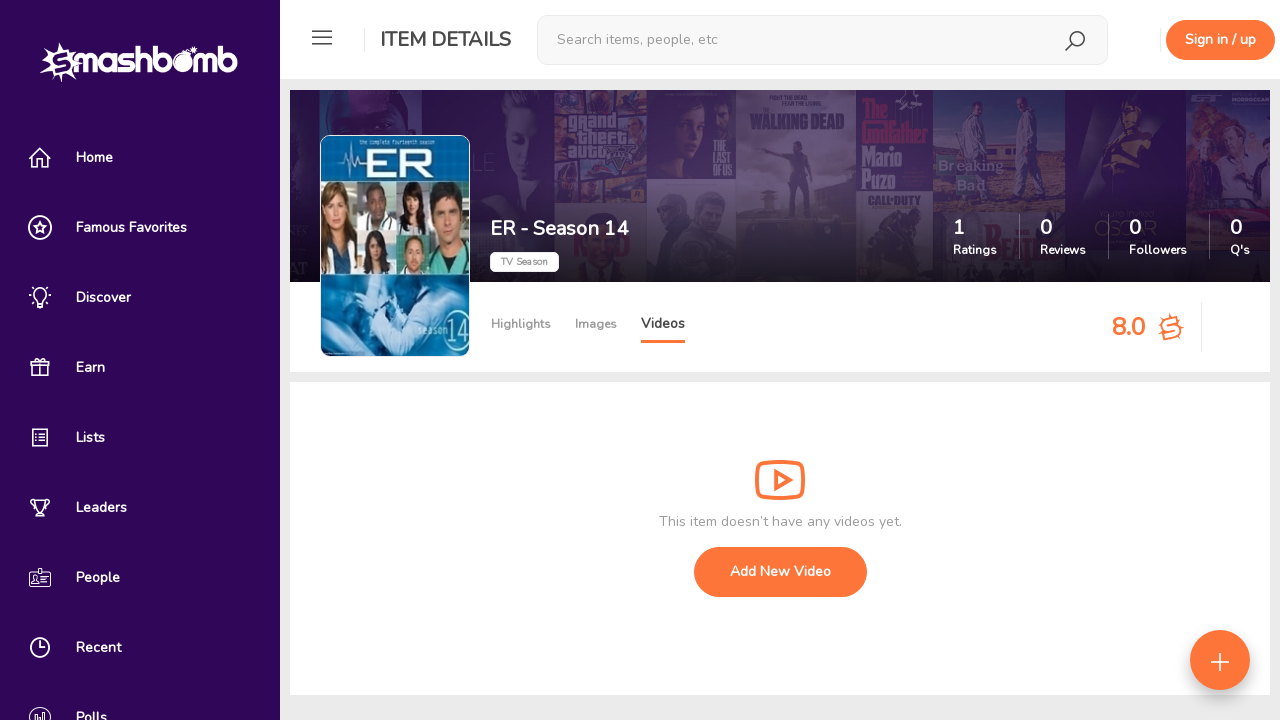

--- FILE ---
content_type: text/html; charset=UTF-8
request_url: https://smashbomb.com/s/er-season-14/space/video/index
body_size: 7573
content:

<!DOCTYPE html>
<html lang="en">
<head>
    <!-- start: Meta -->
    <meta charset="UTF-8">
    <title>ER  - Season 14 Videos - Smashbomb</title>
    <!-- end: Meta -->

    <!-- start: Web App Data-->
    <link rel="manifest" href="/themes/smashbomb-v3/ico/manifest.json">
    <meta name="application-name" content="Smashbomb">
    <!-- end: Web App Data-->

    <!-- start: Mobile Specific -->
    <!-- add user-scalable=no to disable zoom -->
    <meta name="viewport" content="width=device-width, initial-scale=1, maximum-scale=1, viewport-fit=cover">

    <!-- end: Mobile Specific -->
    <meta name="csrf-param" content="_csrf">
    <meta name="csrf-token" content="_efkIpadP9D6K3WPzjkW_zsNGGTJ7qZy2tB_keWULYP9aAbGnVrZ1Km1NbJzX5rJWqe3LNgbHJvK-gMPXo4Z9A==">
    <meta property="og:url" content="https://smashbomb.com">
<meta property="og:type" content="website">
<meta property="fb:app_id" content="170002096815763">
<meta name="twitter:title" property="og:title" content="Join The Social Network For Reviews ">
<meta name="twitter:description" property="og:description" content="Join me at Smashbomb - the review site for everything! Recommend and discover new things from your friends, influencers &amp;amp; heroes. Have an opinion on movies, books, TV, music, games, apps, places or products? Grow your follower network and give your opinion on everything. Earn kudos points from your friends and followers.">
<meta name="twitter:image" property="og:image" content="https://smashbomb.com/uploads/logo_image/seo.png?cacheId=2">
<meta property="og:image:width" content="1024">
<meta property="og:image:height" content="1024">
<meta name="twitter:card" content="summary_large_image">
<meta name="apple-itunes-app" content="app-id=1340763066, affiliate-data=1010lGiD">
<meta name="google-play-app" content="app-id=com.smashbomb.app">
<meta name="title" content="Smashbomb">
<meta name="author" content="Smashbomb">
<meta name="robots" content="noindex">
<link href="/static/css/all-05e3d0220747f8765222d12888b9e082.css?v=1748919816" rel="stylesheet">
<script type="text/javascript">var navbarTitle = "Item Details";
                  window.OneSignal = window.OneSignal || [];              
                  OneSignal.push(function () {
                    OneSignal.init({
                      appId: '5155e544-5888-44df-aae1-b4c6c72ad15a'
                    });
            
                    var ping;
                    function updateDeviceTag () {
                      OneSignal.sendTags({ user_id: '', check_online: '' === 'local' ? '' : (new Date()).getTime() / 1000 });
                      
                      if (!ping) {
                        ping = setInterval(updateDeviceTag, 15000);
                      }
                    }
            
                    OneSignal.isPushNotificationsEnabled(function (isEnabled) {
                      if (isEnabled) {
                        updateDeviceTag();
                      }
                    })
            
                    OneSignal.on('subscriptionChange', function (isSubscribed) {
                      if (isSubscribed) {
                        updateDeviceTag();
                      }
                    })
                  })</script>
    <!--        Uncomment this to disable user scalability -->
    <!--        <script type="text/javascript">-->
    <!--            document.addEventListener('touchmove', function(event) {-->
    <!--                event = event.originalEvent || event;-->
    <!--                if(event.scale > 1) {-->
    <!--                    event.preventDefault();-->
    <!--                }-->
    <!--            }, false);-->
    <!--        </script> -->

    <!-- The HTML5 shim, for IE6-8 support of HTML5 elements -->
    <!--[if lt IE 9]>
    <script src="/static/js/html5shiv.js"></script>
    <link id="ie-style" href="/static/css/ie.css" rel="stylesheet">
    <![endif]-->

    <!--[if IE 9]>
    <link id="ie9style" href="/static/css/ie9.css" rel="stylesheet">
    <![endif]-->

    <!-- start: render additional head (css and js files) -->
    <meta name="fo-verify" content="d9c5a691-434b-43ca-aa06-d715e3f30e99" />
<link href="https://fonts.googleapis.com/css?family=Nunito&display=swap" rel="stylesheet">
<link href="/themes/smashbomb-v3/css/theme.css?v=262" rel="stylesheet">

    <!-- end: render additional head -->

    <!-- start: Favicon -->
    <link rel="apple-touch-icon" sizes="57x57" href="/themes/smashbomb-v3/ico/apple-icon-57x57.png?v=4">
    <link rel="apple-touch-icon" sizes="60x60" href="/themes/smashbomb-v3/ico/apple-icon-60x60.png?v=4">
    <link rel="apple-touch-icon" sizes="72x72" href="/themes/smashbomb-v3/ico/apple-icon-72x72.png?v=4">
    <link rel="apple-touch-icon" sizes="76x76" href="/themes/smashbomb-v3/ico/apple-icon-76x76.png?v=4">
    <link rel="apple-touch-icon" sizes="114x114" href="/themes/smashbomb-v3/ico/apple-icon-114x114.png?v=4">
    <link rel="apple-touch-icon" sizes="120x120" href="/themes/smashbomb-v3/ico/apple-icon-120x120.png?v=4">
    <link rel="apple-touch-icon" sizes="144x144" href="/themes/smashbomb-v3/ico/apple-icon-144x144.png?v=4">
    <link rel="apple-touch-icon" sizes="152x152" href="/themes/smashbomb-v3/ico/apple-icon-152x152.png?v=4">
    <link rel="apple-touch-icon" sizes="180x180" href="/themes/smashbomb-v3/ico/apple-icon-180x180.png?v=4">
    <link rel="icon" type="image/png" sizes="192x192" href="/themes/smashbomb-v3/ico/android-icon-192x192.png?v=4">
    <link rel="icon" type="image/png" sizes="32x32" href="/themes/smashbomb-v3/ico/favicon-32x32.png?v=4">
    <link rel="icon" type="image/png" sizes="96x96" href="/themes/smashbomb-v3/ico/favicon-96x96.png?v=4">
    <link rel="icon" type="image/png" sizes="16x16" href="/themes/smashbomb-v3/ico/favicon-16x16.png?v=4">
    <link rel="manifest" href="/themes/smashbomb-v3/ico/manifest.json">
    <meta name="msapplication-TileColor" content="#300659">
    <meta name="msapplication-TileImage" content="/themes/smashbomb-v3/ico/ms-icon-144x144.png?v=4">
    <meta name="theme-color" content="#300659">
    <!-- end: Favicon -->

    <!-- start: Apple Fullscreen and Webapp Title -->
    <meta name="apple-mobile-web-app-title" content="Smashbomb" />
    <meta name="apple-mobile-web-app-capable" content="yes" />
    <meta name="apple-mobile-web-app-status-bar-style" content="black" />
    <!-- end: Apple Fullscreen and Webapp Title -->

    <!-- start: Android Fullscreen -->
    <meta name="mobile-web-app-capable" content="yes" />
    <!-- end: Android Fullscreen -->
</head>

<body class=' guest-user'>
<script src="/static/js/all-bc8d836428f1b164e4ddaa43d5b84965.js?v=1611837153"></script>
<script src="https://cdn.onesignal.com/sdks/OneSignalSDK.js?v=1.1.2" async=""></script>
<div id="wrapper">

    <!-- Sidebar -->
    
<div id="sidebar-wrapper" style="display: none;" data-simplebar>
    <div id="hide-sidebar">
        <a href="#menu-toggle" class="dropdown-toggle menu-toggle">
            <span class="smash-icons si-icon-delete"></span>
        </a>
    </div>

                <a class="navbar-brand" href="/">
            <span class="smash-icons si-icon-smashbomb"></span>
            <img class="img-rounded" height="40" src="/uploads/logo_image/logo.png?cacheId=2" id="img-logo"/>
        </a>
        <a class="navbar-brand" style="display:none; " href="/" id="text-logo">
        <span class="smash-icons si-icon-smashbomb"></span>
        <span class="title">Smashbomb</span>
    </a>


    
<ul class="nav nav-pills nav-stacked nav-space-chooser">

            <li class=" dashboard sidebar-tt" data-title="Home" data-placement="right">
            <a class=" dashboard" href="/dashboard"><span class="smash-icons si-icon-home"></span> <span class="title">Home</span></a>        </li>
            <li class=" favorites sidebar-tt" data-title="Famous Favorites" data-placement="right">
            <a class=" favorites" href="/favorite/famous-favorites"><span class="smash-icons si-icon-public-figure"></span> <span class="title">Famous Favorites</span></a>        </li>
            <li class=" directory sidebar-tt" data-title="Discover" data-placement="right">
            <a class=" directory" href="/directory/directory/discover"><span class="smash-icons si-icon-discover"></span> <span class="title">Discover</span></a>        </li>
            <li class=" giveaways sidebar-tt" data-title="Earn" data-placement="right">
            <a class=" giveaways" href="/giveaway/giveaway"><span class="smash-icons si-icon-giveaways"></span> <span class="title">Earn</span></a>        </li>
            <li class=" lists sidebar-tt" data-title="Lists" data-placement="right">
            <a class=" lists" href="/directory/lists"><span class="smash-icons si-icon-list"></span> <span class="title">Lists</span></a>        </li>
            <li class=" kudos sidebar-tt" data-title="Leaders" data-placement="right">
            <a class=" kudos" href="/kudos/leaderboards"><span class="smash-icons si-icon-leaderboard"></span> <span class="title">Leaders</span></a>        </li>
            <li class=" user-list sidebar-tt" data-title="People" data-placement="right">
            <a class=" user-list" href="/directory/members"><span class="smash-icons si-icon-id-card"></span> <span class="title">People</span></a>        </li>
            <li class=" kudos sidebar-tt" data-title="Recent" data-placement="right">
            <a class=" kudos" href="/directory/recent-activity"><span class="smash-icons si-icon-recent"></span> <span class="title">Recent</span></a>        </li>
            <li class=" polls sidebar-tt" data-title="Polls" data-placement="right">
            <a class=" polls" href="/polls/discover"><span class="smash-icons si-icon-poll"></span> <span class="title">Polls</span></a>        </li>
            <li class=" videos sidebar-tt" data-title="Videos" data-placement="right">
            <a class=" videos" href="/c/videos"><span class="smash-icons si-icon-videos"></span> <span class="title">Videos</span></a>        </li>
    </ul>
    
<ul class="nav nav-pills nav-stacked nav-space-chooser">
    <li class="nav-pills-title">
        Orbs
    </li>
    <li class="orbs sidebar-tt" data-title="Discover Orbs" data-placement="right">
        <a href="/directory/directory/orbs" class="title-link">
            <span class="smash-icons si-icon-orbs"></span>
            <span class="title">Discover Orbs</span>
        </a>
    </li>
        </ul>            <hr class="sidebar-divider" />
        <div class="sidebar-signup-hint">
            <h4><strong>Join Smashbomb</strong></h4>
            <br />
            Review anything, and discover new things from your friends, influencers, and heroes.
            <br />
            <br />
            <a href="#" data-remote="/user/auth/login" class="btn btn-primary"
              data-target="#globalModal">Sign in / up</a>
        </div>
        </div>
<script>
  (function () {
    var _mq = window.matchMedia('(max-width: 767px)');
    var _mqMd = window.matchMedia('(max-width: 1024px)');

    // update sidebar state as soon as possible
    if (!_mq.matches && (_mqMd.matches || localStorage.getItem('sidebarState') === 'toggled')) {
      document.getElementById('wrapper').className += ' toggled';

      $('.sidebar-tt').tooltip({
        container: 'body'
      });
    }
    document.getElementById('sidebar-wrapper').style.display = 'block';
  })();

  $(function () {
    var $wrapper = $('#wrapper');
    var $window = $(window);

    function updateSidebarState () {
      var match = $window.width() <= 767;

      if (!match && $wrapper.hasClass('toggled')) {
        $('.sidebar-tt').tooltip({
          container: 'body'
        });
      } else {
        $('.sidebar-tt').tooltip('destroy');
      }

      if (match) {
        if ($wrapper.css('padding-left') === '0px') {
          $('#topbar-first div').removeClass('hidden');
          $('.space-nav .nav').removeClass('hidden');
          $('#rsp-backdrop').remove();
        } else {
          $('#topbar-first div').addClass('hidden');
          $('.space-nav .nav').addClass('hidden');

          if (!$('#rsp-backdrop').length) {
            $('#page-content-wrapper')
                .append('<div id="rsp-backdrop" class="modal-backdrop in" style="z-index: 940;"></div>');
          }
        }
      }
    }

    $('.menu-toggle').click(function (e) {
      e.preventDefault();

      $wrapper.toggleClass('toggled');
      updateSidebarState();
      localStorage.setItem('sidebarState', $wrapper.hasClass('toggled') ? 'toggled' : '');
    });

    $window.on('resize', $.debounce(250, function () {
      var winWidth = $window.width();

      if (winWidth <= 767 || (winWidth > 1024 && localStorage.getItem('sidebarState') !== 'toggled')) {
        $wrapper.removeClass('toggled');
      } else if (winWidth > 767 && winWidth <= 1024) {
        $wrapper.addClass('toggled');
      }

      updateSidebarState();
    }));
  });
</script>
    <!-- /#sidebar-wrapper -->

    <!-- Page Content -->
    <div id="page-content-wrapper">
        <div class="container-fluid">
            <div class="row">
                <div class="col-xs-12">

                    <!-- start: first top navigation bar -->
                    <div id="topbar-first" class="topbar">


                                                    <div id="rp-nav" class="nav pull-left">
                                <ul class="nav pull-left navigation-bars">
                                    <li class="dropdown">
                                        <a href="#menu-toggle" class="dropdown-toggle menu-toggle">
                                            <span class="smash-icons si-icon-menu"></span>
                                        </a>
                                    </li>
                                </ul>

                                <div class="menu-seperator"></div>
                            </div>
                        
                        
<div class="nav nav-search" style="display: none">
    <span class="smash-icons si-2x si-icon-search"></span>
    <div class="dropdown">
        <button type="button" data-toggle="dropdown" aria-haspopup="true" aria-expanded="false" style="display: none;"></button>
        <form action="/search" method="GET">        <div class="form-group form-group-search">
            <input type="text" class="form-control form-search" name="keyword" value="" placeholder="Search items, people, etc" autocomplete="off">        </div>
        </form>        <ul class="dropdown-menu search-suggestions" aria-labelledby="dLabel"></ul>
    </div>
</div>
<div class="nav-search-backdrop"></div>

<script>
  $(function(){
    $('.nav.nav-search').searchSuggestions({
      searchUrl: "/search/search/search-suggestions?grouped=1&limit=20&showAddItem=1",
      hasCategory: true,
      moreLink: "/search",
      infinite: false,
      showAddItemLink: true,
      addItemLink: "/space/create/add-item-modal",
      searchFilters: {"8":"Apps","4":"Books","2":"Movies","5":"Music","11":"Orbs","9":"Podcasts","14":"Shows","10":"Tabletop Games","12":"Tech","3":"TV","7":"Video Games","6":"Videos","13":"YouTube Channels","user":"People"}    });
  });
</script>
                        <div class="topbar-actions pull-right">

                            <ul class="nav pull-left" id="search-menu-nav">
                                                            </ul>

                            <div class="notifications">
                                                            </div>

                            <div class="menu-seperator" style="margin-left: 30px;"></div>

                                <a href="#" data-remote="/user/auth/login" class="btn btn-primary hidden-xs" style="margin: 20px 5px;" data-target="#globalModal">Sign in / up</a>
    <a href="#" data-remote="/user/auth/login" class="btn btn-sm btn-primary visible-xs" data-target="#globalModal">Sign up</a>
                        </div>

                    </div>

                    <div class="content" id="page-content-content-wrapper">
                        <!-- start: show content (and check, if exists a sublayout -->
                                                    
<div class="container space-layout-container" data-type="tv">

    <div class="row">
        <div class="col-md-12 layout-content-container">
            
<div class="panel panel-default panel-profile panel-profile-without-banner ">

    <div class="panel-profile-header">

        <div class="image-upload-container img-header-background space-banner-image space-banner-image-44935" style="background-image: url(/themes/smashbomb-v3//img/default_banner.jpg)">

                
                            <!-- show user name and title -->
                <div class="img-profile-data">
                    <div class="profile-meta">
                        <div class="meta-text">
                            <h1><strong>ER  - Season 14</strong></h1>
                            <span class="label label-default">TV Season</span>
                                                    </div>
                    </div>

                    <!-- start: User statistics -->
                    <div class="statistics">
    <a class="entry" href="/s/er-season-14/space/space/home?filters=model_reviews%2Centry_show_rating" rel="nofollow"><span class="count">1</span><br /><span class="title">Ratings</span></a><a class="entry" href="/s/er-season-14/space/space/home?filters=model_reviews" rel="nofollow"><span class="count">0</span><br /><span class="title">Reviews</span></a><a class="entry" href="#" data-remote="/s/er-season-14/space/space/follower-list" data-target-modal=""><span class="count">0</span><br /><span class="title">Followers</span></a><a class="entry" href="/s/er-season-14/space/space/home?filters=model_questions" rel="nofollow"><span class="count">0</span><br /><span class="title">Q's</span></a></div>                    <!-- end: User statistics -->
                </div>
            
                    </div>

        <div class="image-upload-container profile-user-photo-container">

            <!-- profile image output-->
            <a data-toggle="lightbox" data-gallery="" href="#" data-href="/uploads/profile_image/aa1/0120a106-7a53-47a8-a779-d6f841f93aa1_org.jpg?m=1522340339"
               data-footer='<button type="button" class="btn btn-primary" data-dismiss="modal">Close</button>'>
                <div class=" is-poster space-profile-acronym-44935 space-acronym hidden" style=" font-size: 60px; border-radius: 10px; background-color: #d1d1d1; width: 150px; height: 222.22222222222px; line-height: 222.22222222222px;">E-</div><img class=" is-poster space-profile-image-44935 img-rounded profile-user-photo profile-space-photo" src="/uploads/profile_image/aa1/0120a106-7a53-47a8-a779-d6f841f93aa1.jpg?m=1522340340" alt="ER  - Season 14" style=" width: 150px; height: 222.22222222222px;">            </a>

                    </div>

            </div>

    <div class="panel-body">

        <div class="panel-profile-controls">
            <div class="row">
                <div class="col-md-12">
                    <div class=" is-poster space-profile-acronym-44935 space-acronym hidden" style=" font-size: 15.12px; border-radius: 10px; background-color: #d1d1d1; width: 37.8px; height: 56px; line-height: 56px;">E-</div><img class=" is-poster space-profile-image-44935 img-rounded profile-user-photo profile-space-photo" src="/uploads/profile_image/aa1/0120a106-7a53-47a8-a779-d6f841f93aa1.jpg?m=1522340340" alt="ER  - Season 14" style=" width: 37.8px; height: 56px;">                    <div class="controls controls-header">
                        
    
                                    <a class="" href="/s/er-season-14/space/space/home"> <span class="space-module-entries">Highlights</span></a>                    <a class="" href="/s/er-season-14/images"> <span class="space-module-entries">Images</span></a>                    <a class=" active" href="/s/er-season-14/space/video/index"> <span class="space-module-entries">Videos</span></a>        
    
                
    <!-- check if flash message exists -->






                    </div>
                                            <div class="controls">
                                                                                                <div class="entry h-stars">
                                        <span>8.0</span>
                                        <img src="/static/img/icons/sb-rating/icon-rating-8.svg">
                                    </div>
                                                                                        <div class="entry">
                                                            </div>
                            <div class="entry">
                                                            </div>
                        </div>
                                    </div>
            </div>

        </div>


    </div>

</div>

<script>
  $(function () {
    var $spaceHeader = $('.panel-profile');
    var $spaceNavbar = $spaceHeader.find('.panel-body');
    var $topbar = $('#topbar-first');
    var breakPoint = $spaceHeader.offset().top + $spaceHeader.outerHeight() - $topbar.outerHeight();
    var delta = 200;
    var $window = $(window);
    var lastScrollTop = 0;

    function checkNavbarSticky () {
        var st = $window.scrollTop();
        if (Math.abs(lastScrollTop - st) <= delta && st >= breakPoint) {
            return;
        }
        if (st > lastScrollTop && st >= breakPoint) {
            $spaceHeader.css('min-height', $spaceHeader.outerHeight());
            $spaceHeader.addClass('sticky');
        } else {
            $spaceHeader.css('min-height', '');
            $spaceHeader.removeClass('sticky');
        }
        lastScrollTop = st;
    }

    if ($spaceNavbar.length && $spaceHeader.length) {
      $window.on('scroll', $.throttle(250, checkNavbarSticky));
      checkNavbarSticky();
    }
  });
</script>
        </div>
    </div>

    <div class="row">
                    <div class="col-md-12 layout-content-container">
                
    <div class="row">
        <div class="col-sm-12">
            <div class="panel panel-default">
                <div class="panel-body">
                    <div class="jumbotron text-center">
                        <span class="smash-icons si-icon-videos"></span>
                        <p>This item doesn’t have any videos yet.</p>

                                                <a href="#" data-remote="/user/auth/login" class="btn btn-lg btn-primary" data-target-modal>
                                                    Add New Video
                        </a>

                    </div>
                </div>
            </div>
        </div>
    </div>


<script>
  $(function () {
    var addVideoUrl = '/user/auth/login';
    var $spaceGallery = $('.space-videos-gallery');
    $spaceGallery.infiniteScroll(null, null, null, 200);

    if (addVideoUrl) {
      $spaceGallery.prepend('<div class="video-profile-item">\n' +
          '                    <div class="item-container" data-remote="' + addVideoUrl + '" data-target-modal data-position="right">\n' +
          '                        <div class="video-thumbnail add-video-card">\n' +
          '                            <div class="add-video-content">\n' +
          '                                <span class="smash-icons si-icon-videos"></span>\n' +
          '                                <span>Add Video</span>\n' +
          '                            </div>\n' +
          '                        </div>\n' +
          '                    </div>\n' +
          '                </div>')
    }
  });
</script>            </div>
            </div>
</div>
                                                <!-- end: show content -->
                    </div>

                                    </div>
            </div>
        </div>
    </div>
    <!-- /#page-content-wrapper -->
</div>
<!-- /#wrapper -->

<!-- Bottom nav -->
<div id="b697b2a3f4eee4" class="wheel">
    <a class="wheel-button" href="javascript:void(0)" style="opacity:0">
        <span class="smash-icons si-icon-add"></span>
    </a>

    <!-- Floating actions -->
    <ul class="wheel-menu">
                    <li class="wheel-item">
                                    <a href="javascript:void(0)"  class="bgCherryPie" title="Add Post" data-remote="/user/auth/login?f=login" data-target-modal="" data-position="right">
                        <span class="title">Add Post</span>
                        <span class="smash-icons si-icon-edit"></span>                    </a>
                            </li>
                    <li class="wheel-item">
                                    <a href="javascript:void(0)"  class="bgBurningOrange" title="Add Review" data-remote="/user/auth/login?f=login" data-target-modal="">
                        <span class="title">Add Review</span>
                        <span class="smash-icons si-icon-smashbomb"></span>                    </a>
                            </li>
                    <li class="wheel-item">
                                    <a href="javascript:void(0)"  class="bgLima" title="Add List" data-remote="/user/auth/login?f=login" data-target-modal="">
                        <span class="title">Add List</span>
                        <span class="smash-icons si-icon-list"></span>                    </a>
                            </li>
                    <li class="wheel-item">
                                    <a href="javascript:void(0)"  class="bgCerulean" title="Add Orb" data-remote="/space/orb/create/create?type_id=11" data-target-modal="" data-position="right">
                        <span class="title">Add Orb</span>
                        <span class="smash-icons si-icon-orbs"></span>                    </a>
                            </li>
                    <li class="wheel-item">
                                    <a href="javascript:void(0)"  class="bgVermilion" title="Add Item" data-remote="/space/create/add-item-modal" data-target-modal="">
                        <span class="title">Add Item</span>
                        <span class="smash-icons si-icon-item"></span>                    </a>
                            </li>
            </ul>
</div>

<script>
  $(function () {
    var $buttonContainer = $('#b697b2a3f4eee4');
    var $button = $buttonContainer.find('.wheel-button');

    $buttonContainer.on('click', '.wheel-item', $.debounce(250, function () {
      $button.click();
    }));

      var $body = $('body');
    $buttonContainer.appendTo($body);

    $button.on('wheelmenu:init', function () {
      $button.animate({ opacity: 1 });
    }).on('wheelmenu:shown', function () {
      $(window).on('resize.wheelmenu', function () {
        $buttonContainer.find('.wheel-menu').centerAround($button);
      });
    }).on('wheelmenu:hidden', function () {
      $(window).off('resize.wheelmenu');
    });

    $buttonContainer.wheelmenu({
      angle: [90],
      distance: 20,
      animation: 'linear'
    });

    // toggle visibility
    var lastScrollTop = 0;
    var delta = 5;
    var bottomNavHeight = $button.outerHeight();
    var visibleTimeout;

    function showFloatButton () {
      $buttonContainer.css({ transform: '', opacity: 1 });
    }

    function hideFloatButton () {
      $buttonContainer.css({ transform: 'translateY(100px)', opacity: 0 });
    }

    $(window).scroll($.throttle(500, function () {
      if ($body.hasClass('wheel-open') || $body.hasClass('tour-open')) {
        return;
      }

      var st = $(this).scrollTop();

      if (Math.abs(lastScrollTop - st) <= delta) {
        return;
      }

      if (st > lastScrollTop && st > bottomNavHeight) {
        hideFloatButton();

        clearTimeout(visibleTimeout);
        visibleTimeout = setTimeout(showFloatButton, 3000);
      } else {
        if (st + $(window).height() < $(document).height()) {
          showFloatButton();
        }
      }

      lastScrollTop = st;
    }));
    });
</script><!-- /#bottom-nav-wrapper -->

<div class="modal" id="globalModal" tabindex="-1" role="dialog" aria-labelledby="myModalLabel" aria-hidden="true">
    <div class="modal-dialog">
        <div class="modal-content">
            <div class="modal-body">
                <div  id="h599806w0" class=" loader">
    <div class="sk-spinner sk-spinner-three-bounce">
        <div class="sk-bounce1"></div>
        <div class="sk-bounce2"></div>
        <div class="sk-bounce3"></div>
    </div>
</div>            </div>
        </div>
    </div>
</div><!-- Global site tag (gtag.js) - Google Analytics -->
<script async src="https://www.googletagmanager.com/gtag/js?id=UA-90175065-1"></script>
<script>
  window.dataLayer = window.dataLayer || [];
  function gtag(){dataLayer.push(arguments);}
  gtag('js', new Date());

  gtag('config', 'UA-90175065-1');
</script>

<!-- Facebook Pixel Code -->
<script>
  !function(f,b,e,v,n,t,s)
  {if(f.fbq)return;n=f.fbq=function(){n.callMethod?
  n.callMethod.apply(n,arguments):n.queue.push(arguments)};
  if(!f._fbq)f._fbq=n;n.push=n;n.loaded=!0;n.version='2.0';
  n.queue=[];t=b.createElement(e);t.async=!0;
  t.src=v;s=b.getElementsByTagName(e)[0];
  s.parentNode.insertBefore(t,s)}(window, document,'script',
  'https://connect.facebook.net/en_US/fbevents.js');
  fbq('init', '521539848484094');
  fbq('track', 'PageView');
</script>
<noscript><img height="1" width="1" style="display:none"
  src="https://www.facebook.com/tr?id=521539848484094&ev=PageView&noscript=1"
/></noscript>
<!-- End Facebook Pixel Code -->

<script>
  fbq('track', 'CompleteRegistration', {
    value: 2,
    currency: 'GBP',
  });
</script><script type="text/javascript">
var _mfq = _mfq || [];
(function() {
var mf = document.createElement("script");
mf.type = "text/javascript"; mf.async = true;
mf.src = "//cdn.mouseflow.com/projects/adbb6d22-0758-4da9-b689-c3b7fdb40cd4.js";
document.getElementsByTagName("head")[0].appendChild(mf);
})();
</script>
<script src="/assets/c09e3699/js/search-input.js?v=1565253163"></script>
<script src="/themes/smashbomb-v3/js/app.js" type="text/javascript"></script>

</body>
</html>
